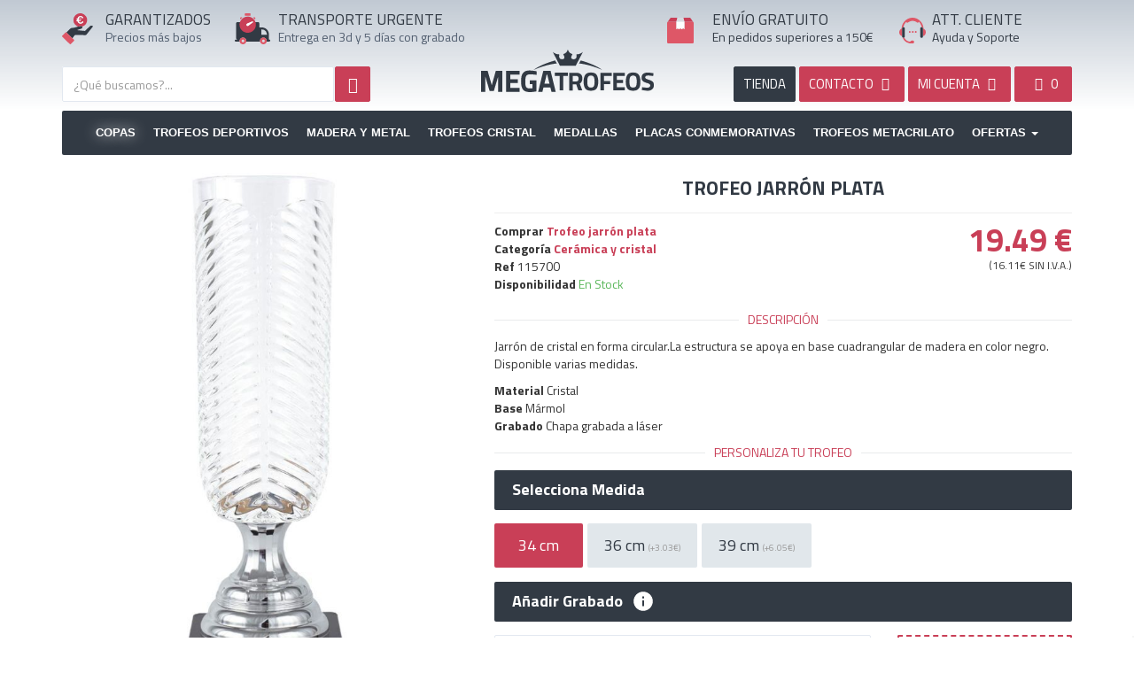

--- FILE ---
content_type: text/html; charset=UTF-8
request_url: https://megatrofeos.es/copas/ceramica-y-cristal/trofeo-jarron-plata-azul
body_size: 13179
content:
<!DOCTYPE html>
<html lang="es">
<head>
    <meta charset="utf-8" />
    <title>Trofeo jarrón plata-dorado</title>
    <meta name="description" content="Jarrón de cerámica, dibujo labrado ondas en color oro. La estructura se apoya en base cuadrangular de mármol. Disponible varias medidas.">
    <meta name="viewport" content="width=device-width,minimum-scale=1,initial-scale=1">
    <meta property="og:url" content="https://megatrofeos.es/copas/ceramica-y-cristal/trofeo-jarron-plata-azul">
	<meta property="og:type" content="product">
	<meta property="og:title" content="Trofeo jarrón plata">
	<meta property="og:description" content="Jarrón de cristal en forma circular.La estructura se apoya en base cuadrangular de madera en color negro. Disponible varias medidas.">
	<meta property="og:image" content="https://static.megatrofeos.es/1115/trofeo-jarron-plata-1.jpg">
	<link rel="canonical" href="https://megatrofeos.es/copas/ceramica-y-cristal/trofeo-jarron-plata-azul">
	<meta name="keywords" content="">
	<meta name="robots" content="INDEX,FOLLOW">
	<meta name="dc.title" content="Trofeo jarrón plata-dorado">
	<meta name="dc.keywords" content="">
	<meta name="dc.subject" content="Jarrón de cerámica, dibujo labrado ondas en color oro. La estructura se apoya en base cuadrangular de mármol. Disponible varias medidas.">
	<meta name="dc.description" content="Jarrón de cerámica, dibujo labrado ondas en color oro. La estructura se apoya en base cuadrangular de mármol. Disponible varias medidas.">
	<base href="https://megatrofeos.es/">
<script>
// Define dataLayer and the gtag function.
window.dataLayer = window.dataLayer || [];
function gtag(){dataLayer.push(arguments);}

// Set default consent to 'denied' as a placeholder
// Determine actual values based on your own requirements
gtag('consent', 'default', {
  'ad_storage': 'granted',
  'ad_user_data': 'granted',
  'ad_personalization': 'granted',
  'analytics_storage': 'granted'
});
</script>

<script async src="https://www.googletagmanager.com/gtag/js?id=G-Q6BTCEMV0C"></script>
<script>
    window.dataLayer = window.dataLayer || [];
    function gtag(){dataLayer.push(arguments);}
    gtag('js', new Date());
    gtag('config', 'G-Q6BTCEMV0C');
    gtag('config', 'AW-873497601', {'allow_enhanced_conversions':true});
</script>
 <script src="https://apis.google.com/js/platform.js?onload=renderBadge" async defer></script>

    <link rel="index" href="https://megatrofeos.es/sitemap">
    <link rel="shortcut icon" href="https://megatrofeos.es/_app/assets/img/ico/favicon.ico">
    <link rel="preconnect" href="https://fonts.googleapis.com">
    <link rel="preconnect" href="https://fonts.gstatic.com" crossorigin>
    <link href="https://fonts.googleapis.com/css?family=Titillium+Web:400,700&display=swap" rel="stylesheet">
    <link href="https://megatrofeos.es/_app/assets/cache/assets.min.css?v=da045000e3f65327f6480018268f7891" rel="stylesheet" type="text/css" />
    <link href="https://megatrofeos.es/_app/assets/cache/e3c25644573df7956b6c61d62f2a2292.min.css?v=b0419ce90df3c07b93ae3192a2fad964" rel="stylesheet" type="text/css" /><style>
        @media (max-width:767px) {
            #list_images{ min-height: 493px }
            #alerta{ height:90px!important }
            #footer ul li{ height:48px }
            .img-responsive, .thumbnail > img, .thumbnail a>img, .carousel-inner>.item>img, .carousel-inner>.item>a>img {
                display: block!important;
                max-width: 100%;
                height: auto;
            }

            .productos .subcategoria .shop_subcategoria_imagen{
                display:none;
            }
        }
    </style>
    </head>
<body id="shop" class="view_producto page_1115 spanish" >
		<!--<div id="alerta" class="alert alert-danger text-center" style="margin-bottom:0;border-radius:0;border:none"><b>Próximos Días Festivos</b> 8, 24, 25, 26 y 31 de Diciembre. Y del 1 al 7 de Enero. Al seleccionar un producto le indicamos la fecha en que recibirá su pedido.</div>-->
  	<div class="page-wrapper">
    	    		<header id="header" class="header">
      			<section class="widget widget_navigation " id="widget_1"><div class="section-widget-body"><style>
    #logo_, #logo_movil_ {
        /*background: url(_app/assets/img/logo_es.png) no-repeat;*/
        background: url(logos/logotipo_es.svg) no-repeat;
        background-position: center center;
        background-repeat: no-repeat;
        background-size: 100%;
    }

    #logo_, #logo_movil_ {
        margin-top: 30px;
        height: 100px;
    }

    #logo_movil {
        margin: 10px 0;
        text-indent: -19999px;
        z-index: 100;
        width: 100%;
        height: 40px;
        position: relative;
        float: left;
        background: url(logos/logotipo_es.svg) no-repeat;
        background-position: center center;
        background-repeat: no-repeat;
    }


    .icon1{
        float:left;
        width: 35px;
        height: 35px;
    }
     .icon2{
        float:left;
        width: 40px;
        height: 40px;
    }
     .icon3{
        float:left;
        width: 30px;
        height: 30px;
        margin-top:5px;
    }
    .icon4, .icon4_es{
        float:left;
        width: 30px;
        height: 30px;
        margin-top:5px;
    }
    .icon4_en, .icon4_it, .icon4_pt, .icon4_fr, .icon4_de{
        float:left;
        background-repeat: no-repeat;
        width: 35px;
        height: 35px;
        margin-top:5px;
        background: url(media/logo_langs.svg) no-repeat;
    }

    .icon4_en svg, .icon4_it svg, .icon4_pt svg, .icon4_fr svg, .icon4_de svg{
        display: none;
    }
</style>
<div class="clearfix"></div>
    <div class="header_shop">
    	<div class="container">
            <div class="row hidden-xs head_top">
                <div class="col-sm-2">
                    <div class="row">
                        <div class="col-sm-3 header_icon">
                        	<span class="icon1"><svg version="1.1" id="Capa_1" xmlns="http://www.w3.org/2000/svg" xmlns:xlink="http://www.w3.org/1999/xlink" x="0px" y="0px"
     viewBox="0 0 416.2 420.9" style="enable-background:new 0 0 416.2 420.9;" xml:space="preserve">
<style type="text/css">
    .st0{fill:#323A44;}
    .st1{fill:#C93F57;}
    .st2{fill:#DE5767;}
    .st3{fill:#FFFFFF;}
</style>
<g>
    <path class="st0" d="M414.6,174.9c-12.6-10.1-30.8-9.3-42.2,2.1c-18.2,18.1-36.4,36.2-54.4,54.5c-5.3,5.4-9.8,9.6-18.6,7.9
        c-11.2-2.2-22.7-2.4-34-3.6c-11.5-1.2-23-2.5-34.5-3.7c-9.7-1-19.4-2-29-3c1.1-1.3,2.1-1.7,3.2-2.1c18.4-6.3,36.8-12.5,55.2-18.8
        c7.6-2.6,13.5-11.7,12.6-19.6c-0.3-2.8-1.3-5.5-1.9-8.2c-0.9-0.7-1.8-1.4-2.6-2.2c-5.6-6.1-12.4-7.7-20.3-5.6
        c-10,2.7-20.1,5.2-30.2,7.8c0,0,0,0,0,0h0c-11.3,3.1-22.5,6.6-34,9.2c-14.6,3.3-28.6,9.8-44.2,8.6c-10.7-0.8-19.7,3.5-28.1,9.7
        c-3.5,2.6-6.5,5.7-9.6,8.7c-14.4,14.3-28.9,28.5-43.3,42.8c25.9,25.7,51.7,51.5,77.6,77.2c1.2,1.2,2.3,2.3,3.5,3.5c0,0,0,0,0,0
        c0.1-1.6,0.9-2.8,1.8-4.1c8.8-11.8,17.8-23.5,26.3-35.6c2.5-3.5,5.2-4.3,9.2-4.3c45.3,0.1,90.6-0.1,135.9,0.2
        c7,0,12.7-0.7,15.9-7.7c0.8-1.8,2.4-3.1,3.6-4.7c27.5-34.9,55-69.7,82.6-104.6C416.8,177.2,416.4,176.4,414.6,174.9z"/>
    <path class="st1" d="M248,172.5c7.9-2.1,14.7-0.4,20.3,5.6c0.8,0.8,1.7,1.5,2.6,2.2c2.2-0.8,4.4-1.4,6.6-2.3
        c32.1-13.1,52.2-36.7,58-70.7c5.9-34.5-5.5-64.1-32.6-86.3C260.9-13.4,200.5-4.4,169.2,39.9c-24.2,34.2-21,82.6,7.2,113.5
        c11.5,12.6,25.5,21.2,41.4,26.8c0,0,0,0,0,0C227.9,177.7,237.9,175.1,248,172.5z M208.2,107.1h-13.4V96.9h11.7
        c-0.2-3.2-0.3-5.6-0.3-7.4c0-2,0-3.5,0.2-4.5h-11.6V74.7h12.8c2.2-11.4,6.9-20.3,14.1-26.6c7.2-6.3,16.3-9.5,27.3-9.5
        c8.9,0,16.6,2,23,6.1c6.4,4,11,9.8,13.6,17.2L272.2,68c-1.4-5.3-4.1-9.4-8.1-12.3c-4-2.9-8.7-4.4-14-4.4c-6.7,0-12.4,2-17,6.1
        c-4.6,4-7.9,9.8-9.8,17.3h35.6l-3.3,10.4h-33.8c-0.1,1-0.1,2.5-0.1,4.5c0,1.7,0.1,4.2,0.3,7.4h30.9l-3.2,10.2h-25.8
        c2,6.7,5.2,11.8,9.5,15.4c4.4,3.6,9.7,5.3,16.1,5.3c5.5,0,10.4-1.6,14.9-5c4.4-3.3,7.4-7.9,9-13.9l13.5,4.5
        c-2.6,8.5-7.3,15.1-14.1,19.9c-6.8,4.8-14.7,7.2-23.5,7.2c-10.8,0-19.7-2.9-26.8-8.8C215.5,125.9,210.7,117.7,208.2,107.1z"/>
    <path class="st2" d="M58.7,259.2c-4.6-2.3-8.4-1.5-12.1,2.3c-13.9,14.1-28,28.1-42,42.1c-6.2,6.2-6.2,9.3,0,15.4
        c33,32.7,66,65.4,99,98.1c5,5,8.6,5,13.6,0c14.4-14.3,28.8-28.7,43.1-43.1c4.9-5,4.9-8.8,0-13.7c-6.8-6.9-13.7-13.6-20.5-20.5
        c0,0,0,0,0,0c-1.2-1.1-2.4-2.3-3.5-3.5C110.5,310.7,84.6,284.9,58.7,259.2z"/>
    <path class="st3" d="M222.5,131.8c7,5.9,16,8.8,26.8,8.8c8.9,0,16.7-2.4,23.5-7.2c6.8-4.8,11.5-11.4,14.1-19.9l-13.5-4.5
        c-1.6,6-4.6,10.6-9,13.9c-4.4,3.3-9.4,5-14.9,5c-6.4,0-11.8-1.8-16.1-5.3c-4.3-3.5-7.5-8.7-9.5-15.4h25.8l3.2-10.2H222
        c-0.2-3.2-0.3-5.6-0.3-7.4c0-2,0-3.5,0.1-4.5h33.8l3.3-10.4h-35.6c1.9-7.5,5.2-13.3,9.8-17.3c4.7-4.1,10.3-6.1,17-6.1
        c5.3,0,9.9,1.5,14,4.4c4,2.9,6.7,7,8.1,12.3l13.3-6.1c-2.6-7.4-7.1-13.1-13.6-17.2c-6.5-4.1-14.1-6.1-23-6.1
        c-11,0-20.1,3.2-27.3,9.5c-7.2,6.4-11.9,15.2-14.1,26.6h-12.8v10.4h11.6c-0.1,1-0.2,2.5-0.2,4.5c0,1.7,0.1,4.2,0.3,7.4h-11.7v10.2
        h13.4C210.7,117.7,215.5,125.9,222.5,131.8z"/>
</g>
</svg></span>
                        </div>
                        <div class="col-sm-9 no_padl">
                        	<p class="header_titulos" id="text1"></p>
                        	<p class="header_content" id="text2"></p>
                        </div>
                    </div>
                </div>

                <div class="col-sm-3">
                    <div class="row">
                        <div class="col-sm-2 header_icon">
                            <span class="icon2"><svg version="1.1" id="Capa_1" xmlns="http://www.w3.org/2000/svg" xmlns:xlink="http://www.w3.org/1999/xlink" x="0px" y="0px"
     viewBox="0 0 415.9 367.9" style="enable-background:new 0 0 415.9 367.9;" xml:space="preserve">
<style type="text/css">
    .st0{fill:#323A44;}
    .st1{fill:#C93F57;}
    .st2{fill:#DE5767;}
    .st3{fill:#FFFFFF;}
</style>
<g>
    <path class="st0" d="M404.7,312.1c-4.7,0-4.9-2.2-4.8-5.8c0.1-20.6,0.1-41.3,0-61.9c0-7.2-1.6-14.2-3.9-20.9
        c-4.3-13.1-11.7-24.4-21.9-33.9c-14.9-13.9-32.5-20.8-52.6-21.5c-9-0.3-18-0.1-27-0.1c-6.6,0-6.6,0-6.6-6.8c0-13.5,0-27,0-40.5
        c0-10-6.6-16.6-16.5-16.7c-13.2,0-26.3,0-39.5,0c1.1,20.4-3.4,39.3-16,55.8c-13.3,17.4-30.7,28.1-52.6,31.2
        c-26.1,3.7-48.8-4-67.5-22.2C80.5,154,72.7,135.4,72,114c-0.1-3.3,0-6.7,0-10c-12.6,0-25.3,0-37.9,0C22,104,16,110,16,122.1
        c0,56.9,0.1,113.8-0.1,170.7c0,8.7,2.9,15,12.4,19.1c-5.8,0-10.2,0-14.6,0C5.7,312,0,317.1,0,324c0,6.9,5.8,11.9,13.7,11.9
        c14.3,0,28.6,0,42.9,0c-4-26.4,14.2-48.3,40-48c24.8,0.2,42.4,22.2,38.5,48v0c53.8,0,107.6,0,161.3,0c-4-26.4,14.2-48.3,40-48
        c24.8,0.2,42.4,22.2,38.5,48h0c9.5,0,19,0.1,28.5-0.1c6.6-0.1,11.9-5.3,12.2-11.5C416.2,318.4,411,312.2,404.7,312.1z M375.9,253.2
        c0,3.2-2.3,2.7-4.2,2.7c-9.3,0-18.6,0-27.9,0c-9.1,0-18.3-0.1-27.4,0.1c-3.1,0.1-4.4-0.7-4.4-4.1c0.1-18.6,0.1-37.3,0-55.9
        c0-3.5,1.4-4,4.5-4.1c31.3-0.6,54.5,18.5,59.4,49.4C376.3,245.2,375.8,249.3,375.9,253.2z"/>
    <path class="st1" d="M55.7,137.7c0.9,25.8,10.2,48.2,28.7,66c22.6,21.8,49.8,31.1,81.3,26.7c26.3-3.7,47.3-16.6,63.3-37.5
        c15.1-19.8,20.6-42.6,19.2-67.2c-0.4-1.3-0.9-2.7-1.1-4c-5.9-44.3-44.1-80-88.5-82.5C118.8,36.8,82.7,58,65.2,93.6
        c-5,10.2-7.2,21.1-9.5,32.1v0C55.7,129.7,55.5,133.7,55.7,137.7z M146.2,122.1c19.6-8.5,39.5-16.6,59.2-24.8
        c0.9-0.4,1.9-0.4,1.8-0.4c3.7-0.4,6,0.5,6.9,3.1c1,2.7,0.4,5-2,6.9c-17.2,13.4-34.2,27-51.5,40.2c-9.5,7.2-19.7,4-23.6-6.9
        C134.6,133.4,138.1,125.6,146.2,122.1z"/>
    <path class="st2" d="M96.7,287.9c-25.8-0.3-44,21.6-40,48c2.3,9.5,7,17.5,14.8,23.6c23.1,17.8,57,6.2,63.8-23.6c0,0,0,0,0,0
        C139.1,310.1,121.5,288.2,96.7,287.9z M95.7,343.9c-8.7-0.1-15.7-7.3-15.7-16c0-8.9,7.3-16.1,16.2-16c8.7,0.1,15.7,7.3,15.7,16
        C111.9,336.8,104.7,344,95.7,343.9z"/>
    <path class="st2" d="M336.6,287.9c-25.8-0.3-44,21.6-40,48c2.3,9.5,7,17.5,14.8,23.6c23.1,17.8,57,6.2,63.8-23.6c0,0,0,0,0,0
        C379,310.1,361.4,288.2,336.6,287.9z M335.6,343.9c-8.7-0.1-15.7-7.3-15.7-16c0-8.9,7.3-16.1,16.3-16c8.7,0.1,15.7,7.3,15.7,16
        C351.9,336.8,344.6,344,335.6,343.9z"/>
    <path class="st2" d="M124.3,29.4c18.4,0,36.9,0,55.3,0c4.3,0,6.1-2.1,6-6.3c-0.1-5.2-0.2-10.4,0-15.6c0.2-5.3-2.2-7.1-7.3-7
        c-8.6,0.2-17.2,0.1-25.9,0.1c-9.2,0-18.4,0.1-27.7,0c-4.5-0.1-6.8,1.7-6.7,6.4c0.1,5.4,0.1,10.8,0,16.2
        C118.1,27.3,119.9,29.4,124.3,29.4z"/>
    <path class="st2" d="M70.9,70.1c4.2-4.6,8.7-8.8,13.1-13.2c4.9-4.9,4.7-6.1-1.4-9.2c-1.8-0.9-3.6-1.7-5.8-1.6
        c-6.1,0.3-10.6,3-13.4,8.5c-2.8,5.4-1.6,10.4,2,15.1C67.1,72.1,68.5,72.7,70.9,70.1z"/>
    <path class="st2" d="M219.3,56.5c4.8,4.1,9.3,8.8,13.6,13.5c2.6,2.8,4.1,2.1,6-0.5c3.3-4.5,4.5-9.3,1.9-14.6
        c-2.7-5.5-7.1-8.4-13.2-8.7c-2.7-0.1-5.1,0.9-7.3,2.3C216.2,50.8,215.2,53,219.3,56.5z"/>
    <path class="st3" d="M160.6,147.1c17.3-13.2,34.3-26.8,51.5-40.2c2.4-1.9,3-4.3,2-6.9c-1-2.6-3.2-3.4-6.9-3.1c0.1,0-0.9,0-1.8,0.4
        c-19.8,8.2-39.6,16.3-59.2,24.8c-8,3.5-11.5,11.3-9.1,18.1C140.9,151,151.2,154.3,160.6,147.1z"/>
</g>
</svg></span>
                        </div>
                        <div class="col-sm-10" style="padding-right: 0">
                            <p class="header_titulos" id="text5"></p>
                            <p class="header_content" id="text6"></p>
                        </div>
                    </div>
                </div>


                <div class="col-sm-2">
                                    <a id="logo_" href="https://megatrofeos.es/" title="Trofeos">Trofeos</a>
                </div>


                <div class="col-sm-3" style="padding-right: 0">
                    <div class="row">
                        <div class="col-sm-2 header_icon">
                            <span class="icon3">


                                <svg version="1.1" id="Capa_1" xmlns="http://www.w3.org/2000/svg" xmlns:xlink="http://www.w3.org/1999/xlink" x="0px" y="0px"
     viewBox="0 0 368 351.8" style="enable-background:new 0 0 368 351.8;" xml:space="preserve">
<style type="text/css">
    .st0__{fill:#DE5767;}
    .st1__{fill:#C93F57;}
    .st2__{fill:#D8DBE0;}
    .st3__{fill:#FEFEFE;}
</style>
<g>
    <path class="st0__" d="M361,57.9c-5.5-2.2-11.3-2-17.1-2c-34.6,0-69.2,0-103.8,0c0,0,0,0,0,0c0,0-0.5,0-0.5,0
        c0.1,5.8,0.3,11.6,0.3,17.4c0,28.4,0,56.9,0,86.4c-5.3-4.8-10.1-8.9-14.7-13.3c-2-2-3.3-2.5-5.6-0.3c-4.1,3.9-8.7,7.3-12.7,11.2
        c-2.4,2.3-3.8,2-6.1,0c-4.6-4-9.6-7.6-14.3-11.6c-1.9-1.6-3.1-1.7-5,0c-4.2,3.8-8.9,7.1-12.9,11c-3,3-4.9,2.6-7.6-0.4
        c-3.2-3.6-7-6.6-10.3-10.2c-2.1-2.3-3.5-2-5.7-0.1c-5.3,4.5-10.8,8.7-16.2,13c-1.2-0.7-0.8-1.7-0.8-2.4c0-32.4,0-64.9,0-97.3
        c0-1.2,0.2-2.3,0.3-3.5l-0.5,0c-34.6,0-69.2,0-103.8,0c-5.8,0-11.6-0.2-17.1,2C2.8,62,0,66.6,0,72.8C0.1,160,0,247.3,0.1,334.6
        c0,10.8,6.6,17.3,17.5,17.3c110.9,0,221.8,0,332.8,0c11.2,0,17.5-6.5,17.5-17.7c0-86.3,0-172.5,0.1-258.8
        C368,68.3,366.1,62.6,361,57.9z"/>
    <path class="st1__" d="M240.1,55.9c34.6,0,69.2,0,103.8,0c5.8,0,11.6-0.2,17.1,2c-12.2-17.3-24.3-34.6-36.5-51.8
        c-3-4.3-7.4-6.1-12.5-6.1c-29.3,0-58.6,0-87.9,0.1C229.5,18.7,234.8,37.3,240.1,55.9z"/>
    <path class="st1__" d="M24,55.9c34.6,0,69.2,0,103.8,0c5.3-18.6,10.7-37.2,16-55.9C114.5,0,85.2,0,56,0c-5.4,0-9.8,2.3-12.8,6.6
        C31,23.6,19,40.8,6.9,57.9C12.4,55.7,18.2,55.9,24,55.9z"/>
    <path class="st2__" d="M127.8,55.9l0.5,0c37.1,0,74.2,0,111.3,0c0,0,0,0,0,0c0,0,0.5,0,0.5,0c0,0,0,0,0,0
        c-5.3-18.6-10.7-37.2-16-55.9c0,0,0,0,0,0c-26.8,0-53.5,0-80.3,0c0,0,0,0,0,0C138.5,18.7,133.2,37.3,127.8,55.9z"/>
    <path class="st3__" d="M128.3,56c-0.1,1.2-0.3,2.3-0.3,3.5c0,32.4,0,64.9,0,97.3c0,0.7-0.4,1.7,0.8,2.4c5.4-4.3,10.9-8.5,16.2-13
        c2.2-1.9,3.6-2.2,5.7,0.1c3.3,3.5,7.1,6.6,10.3,10.2c2.6,3,4.5,3.4,7.6,0.4c4-3.9,8.7-7.2,12.9-11c1.9-1.7,3.1-1.6,5,0
        c4.7,4,9.7,7.6,14.3,11.6c2.3,2,3.8,2.3,6.1,0c4-3.9,8.6-7.3,12.7-11.2c2.3-2.2,3.6-1.7,5.6,0.3c4.5,4.4,9.4,8.5,14.7,13.3
        c0-29.5,0-58,0-86.4c0-5.8-0.2-11.6-0.3-17.4c0,0,0,0,0,0C202.5,55.9,165.4,55.9,128.3,56z"/>
</g>
</svg>

</span>
                        </div>
                        <div class="col-sm-10">
                            <p class="header_titulos" id="text3"></p>
                            <p class="header_content" id="text4"></p>
                        </div>
                    </div>
                </div>

                <div class="col-sm-2" style="padding:0">
                    <div class="row">
                        <div class="col-sm-2 header_icon" style="padding: 0">
                            <span class="icon4_es">
                                <svg version="1.1" id="Capa_1" xmlns="http://www.w3.org/2000/svg" xmlns:xlink="http://www.w3.org/1999/xlink" x="0px" y="0px"
     viewBox="0 0 387 368.1" style="enable-background:new 0 0 387 368.1;" xml:space="preserve">
<style type="text/css">
    .st0_{fill:#FDFDFD;}
    .st1_{fill:#DE5767;}
    .st2_{fill:#323A44;}
    .st3_{fill:#F6F8FA;}
</style>
<g>
    <path class="st0_" d="M285.3,59.9c0,0.1-0.1,0.2-0.1,0.3c0.1,0.1,0.3,0.1,0.4,0.2C285.5,60.2,285.4,60,285.3,59.9z"/>
    <path class="st1_" d="M357.2,158.6c-2.9-1.7-3.9-3.4-3.9-6.6c0-4.1-0.4-8.3-1-12.4c-6.5-43.7-27.2-79.2-62.1-106.2
        C256,7,217-4.2,174.1,1.4c-41.9,5.4-76.3,25.4-103.2,58c-22.3,27-34.6,58.1-36.2,93.2c-0.2,3.5-2,4.4-4.4,5.7
        C4.2,172.1-7,203.7,4.5,231c7.1,16.9,19.9,27.5,37.1,33.1c0-35.8,0-71.5,0.1-107.3c0-11.6,7.4-19.6,19.1-20.9c0,0,0,0,0,0
        c0-0.5-0.1-1,0-1.5c4.1-23.6,13.8-44.7,29.2-63c3.5-4.2,6.8-8.8,11.7-11.9c6.6,13.8,16,16.3,28.2,7.5c15.8-11.5,33.2-19,52.7-20.8
        c27.6-2.4,53.1,3.7,75.5,20.9c11.3,8.7,21.7,5.8,27.3-7c0-0.1,0.1-0.2,0.1-0.3c2.9-1,3.4,1.9,4.8,3.1c3,2.8,5.7,6,8.5,9.1
        c0,0,0,0,0,0c0,0,0,0,0,0c3.3,3.3,5.9,7.1,8.4,11c10.5,16.2,17.6,33.7,20.4,52.8c12.2,2.5,18.1,9.6,18.1,21.8
        c0,35.4,0.1,70.9,0.1,106.3v0c0.5-0.2,0.9-0.5,1.4-0.6c24.8-8.6,38.6-26.3,40-52.3C388.1,187.9,377.5,170.1,357.2,158.6z"/>
    <path class="st2_" d="M73.7,284C73.7,284,73.7,284,73.7,284c5.5-4.5,8-10.2,8-17.3c-0.1-36.2,0-72.4-0.1-108.6
        c0-13.4-7.5-21.3-20.9-22.1c0,0,0,0,0,0c-11.7,1.2-19,9.3-19.1,20.9c0,35.8,0,71.5-0.1,107.3c-0.6,8,1.8,14.7,7.8,20.1
        C57.6,289.2,65.7,289.8,73.7,284z"/>
    <path class="st2_" d="M327.4,136c-14.5,0.6-21.9,8.2-21.9,22.6c0,35.4,0.1,70.8-0.1,106.2c0,7.4,1.9,13.7,7.2,18.9c0,0,0,0,0,0
        c5.3,3.3,10.9,5.5,17.4,3.8c10.4-2.7,15.3-9.9,15.6-23.4c0,0,0,0,0,0c0-35.4-0.1-70.9-0.1-106.3C345.5,145.6,339.6,138.4,327.4,136
        z"/>
    <path class="st1_" d="M215.8,339.9c-3.7-8-10.2-12-19.1-11.8c-4.5,0.1-9,0.1-13.5,0c-9.8-0.3-16.6,4.1-20.3,13
        c-1,2.3-2.1,3.1-4.4,2.9c-15.2-1.7-29.6-5.6-42.9-13.2c-19.1-10.9-32.8-26.8-41.9-46.6c0,0,0,0,0,0c-8,5.8-16.1,5.1-24.3,0.2
        c0.1,0.5,0.1,1,0.3,1.5c18.2,43.2,49.8,70.4,95.9,80.3c15.8,3.4,31.8,1.5,47.7,2.1c6.2,0.2,11.9-0.8,17.1-4.2c0,0,0,0,0,0
        c0.5-0.6,1.1-1.3,1.6-1.9C217.8,355.4,219.5,347.9,215.8,339.9z"/>
    <path class="st3_" d="M294.5,69.4c0.9,1.2,1.7,3.3,4.1,2.7c0,0,0,0,0,0c-2.8-3.1-5.4-6.3-8.5-9.1c-1.3-1.3-1.9-4.1-4.8-3.1
        c0.1,0.2,0.2,0.3,0.2,0.5C287.6,64.3,291.9,66.1,294.5,69.4z"/>
</g>
<g>
    <path class="st1_" d="M140.6,204c0-7.8,5.3-13.4,12.7-13.4s12.5,5.5,12.5,13.4c0,7.6-4.9,13.4-12.7,13.4
        C145.7,217.4,140.6,211.7,140.6,204z"/>
    <path class="st1_" d="M184.5,204c0-7.8,5.3-13.4,12.7-13.4c7.4,0,12.5,5.5,12.5,13.4c0,7.6-4.9,13.4-12.7,13.4
        C189.6,217.4,184.5,211.7,184.5,204z"/>
    <path class="st1_" d="M228.4,204c0-7.8,5.3-13.4,12.7-13.4c7.4,0,12.5,5.5,12.5,13.4c0,7.6-4.9,13.4-12.7,13.4
        C233.5,217.4,228.4,211.7,228.4,204z"/>
</g>
</svg>

                            </span>
                        </div>
                        <div class="col-sm-10"  style="padding:0">
                        	<p class="header_titulos" id="text7"></p>
                        	<p class="header_content" id="text8"></p>
                        </div>
                    </div>
                </div>
            </div>
            <div class="row only_phone">
                <a id="logo_movil" href="https://megatrofeos.es/" title="Copas Trofeos" height="50" width="412">Copas Trofeos</a>
            </div>
            <div class="row">
                <div class="col-sm-5">
                	<!--search-->
                    <section class="widget widget_shop_search " id="widget_50"><div class="section-widget-body"><form id="search_form" onsubmit="shopsearchform()" class="search_form" action="https://megatrofeos.es/shop/busqueda" method="post">
	<input type="hidden" name="redirect" value="https://megatrofeos.es/copas/ceramica-y-cristal/trofeo-jarron-plata-azul">

	<div class="search_size">
		
		<div class="search_input_size">
			<input type="text" id="shopsearch" name="shopsearch" aria-labelledby="Busqueda" class="typeahead form-control search_input search" value="" placeholder="¿Qué buscamos?...">
		</div>

	</div>
	
	<button type="submit" id="search_btn" name="search_btn" class="btn btn-search btn-primary search_btn" aria-label="Busqueda"><i class="fa fa-search"></i></button>
</form></div></section><div class="clearfix"></div>                </div>

                
                <div class="col-sm-6 col-sm-offset-1">
                    <div class="row">
                        <div class="pull-right header_right" style="text-transform: uppercase;">
                            <a href="https://megatrofeos.es/filtro" title="Tienda de Trofeos" class="btn btn-dark search_btns hidden-xs">Tienda</a>
                            <a href="https://megatrofeos.es/contacto" title="Contacto" class="btn btn-primary search_btns hidden-xs"><span class="hidden-sm">Contacto </span><i class="icon-mail"></i></a>
                            <a rel="nofollow" href="https://megatrofeos.es/auth/login" data-role="" title="Mi cuenta" class="btn btn-primary search_btns text"><span class="hidden-sm">MI CUENTA</span> <i class="icon-user-circle"></i></a>
                            <a rel="nofollow" data-spaceweb="cesta" data-placement="bottomRight" class="btn btn-primary search_btns text" href="https://megatrofeos.es/cesta" style="min-width: 65px"><span id="shop_cart"><i class="icon-shopping-basket"></i> 
                                <span id="cesta_total_items">0</span> 
                                <span id="cesta_count_items" class="hide">&nbsp;</span></span>
                            </a>                        
                        </div>
                    </div>  
                </div>
            </div>
        </div>
    </div>
    
	<div class="container">
        <div id="navigation" class="navbar navbar-default" role="navigation">
                <div class="navbar-header">
                  <button type="button" class="navbar-toggle" data-toggle="collapse" data-target="#navbar-navigation0">
                    <span class="sr-only">Toggle navigation</span>
                    <span class="icon-bar"></span>
                    <span class="icon-bar"></span>
                    <span class="icon-bar"></span>
                  </button>
                </div>
                <div id="navbar-navigation0" class="navbar-collapse collapse">
                  <ul class="nav navbar-nav">
                    <li class="active "><a href="copas">Copas</a></li><li class=""><a href="deportivos">Trofeos Deportivos</a></li><li class=""><a href="madera-y-metal">Madera y Metal</a></li><li class=""><a href="trofeos-de-cristal">Trofeos Cristal</a></li><li class=""><a href="medallas">Medallas</a></li><li class=""><a href="placas-homenaje">Placas Conmemorativas</a></li><li class=""><a href="trofeos-de-metacrilato">Trofeos Metacrilato</a></li>                    <li class="dropdown">
                      <a href="ofertas" class="dropdown-toggle" data-toggle="dropdown" role="button" aria-haspopup="true" aria-expanded="false">Ofertas <span class="caret"></span></a>
                      <ul class="dropdown-menu">
                        <li><a href="ofertas">Ofertas</a></li>
                        <li><a href="outlet">outlet</a></li>
                        <li><a href="complementos">Complementos</a></li>
                        <li><a href="articulos-promocionales">Promocionales</a></li>
                        <li><a href="materiales">Materiales</a></li>
                      </ul>
                    </li>
                    
                  </ul>
                </div>
        </div>
    </div> 

    </div></section>      			    		</header>
    	    	    	<div class="content-wrapper">
    			      	<section class="page-section">
	        	<div class="container">
	          		<div class="row">
			            			            			            <main>
			              				              	<article id="contenido" class="contenido col-sm-12">
				                				                				                  	<style>
#imagenes_listado.affix{
    padding-top: 45px;
}
</style>

<div class="row" id="producto__item" itemscope itemtype="http://schema.org/Product" data-id_producto_principal="0">
    <div class="col-md-5">
        <div class="rows">
            <div id="imagenes_listado" data-personalizacion="" data-personalizacion_width="" data-personalizacion_left="" data-personalizacion_top="">
                
                <canvas style="width: 100%;" id="personaliza_producto" class="hide"></canvas>
                <canvas style="width: 100%;" id="canvas" class="hide"></canvas>

            </div>
            <div id="list_images">
                	<div id="sync1" class="owl-carousel">
            <div id="imagen_0" class="item attr_opc_0" data-attr_opc="0">
        	<img src="https://static.megatrofeos.es/1115/trofeo-jarron-plata-1-650x929.jpg" height="929" width="650" alt="Trofeo jarrón plata" title="Trofeo jarrón plata" class="img-responsive" itemprop="image">
        </div>
    </div>
<br>
<br>
                <!-- end product images -->
            </div>
        </div>
    </div>
    <div class="col-md-7">
        <div class="shop_producto_head">
            
            <h1 class="titulo"><span>Trofeo jarrón plata</span></h1>
            
            <div class="clearfix"></div>    
            <hr style="margin-top:10px;margin-bottom:10px" />

            <div class="row">
                
                <!-- CARACTERÍSTICAS-->
                <div class="col-sm-7">

                    <meta itemprop="sku" content="115700" />

                    <span class="hide" itemprop="brand" itemscope itemtype="http://schema.org/Brand">
                        <span itemprop="name">MegaTrofeos</span>
                    </span>

                    
                    <ul class="caracteristicas">

                        <li class="text-recorta">
                            <strong>Comprar <a class="text-primary" href='https://megatrofeos.es/copas/ceramica-y-cristal/trofeo-jarron-plata-azul' title='Trofeo jarrón plata'><span itemprop="name">Trofeo jarrón plata</span></a></strong>
                        </li>
                        <li>
                            <strong>Categoría 
                                <a class="text-primary" href="copas/ceramica-y-cristal">
                                    <span itemprop="category">Cerámica y cristal</span>
                                </a>
                            </strong>
                        </li>
                        <li>
                            <strong>Ref </strong><span itemprop='productID' content='mpn:115700'>115700</span>
                        </li>
                        
                        <li id="id_articulo" data-id="1115" class="hide"></li>

                        <li class="hide">
                            <strong>Disponibilidad</strong>&nbsp;<span id="disponibilidad" data-uni="unidades"></span>
                        </li>

                                                    <li class="text-recorta">
                                <strong>Disponibilidad</strong> <span class="text-success">En Stock</span></li>
                            <li>
                        
                    </ul>
                </div>
                <!-- FIN CARACTERÍSTICAS-->

                <!-- PRECIOS-->
                <div class="col-sm-5">
                    <div class="prices text-right">

                        
                            <p class="our_price_display">
                                <span itemprop="offers" itemtype="http://schema.org/Offer" itemscope>
                                    <link itemprop="url" href="copas/ceramica-y-cristal/trofeo-jarron-plata-azul" />
                                                                            <meta itemprop="availability" content="https://schema.org/InStock" />
                                                                        <meta itemprop="priceCurrency" content="EUR" />
                                    <span itemprop="price" content="19.49">
                                                                                <span id="our_price_display" class="price">
                                            <span id="precio_final">19.49</span> €
                                                                                    </span>
                                    </span>
                                    <meta itemprop="priceValidUntil" content="2027-01-21" />
									
									<span itemprop="hasMerchantReturnPolicy" itemtype="https://schema.org/MerchantReturnPolicy" itemscope>
          <meta itemprop="applicableCountry" content="ES" />
          <meta itemprop="returnPolicyCategory" content="https://schema.org/MerchantReturnFiniteReturnWindow" />
          <meta itemprop="merchantReturnDays" content="15" />
          <meta itemprop="returnMethod" content="https://schema.org/ReturnByMail" />
          <meta itemprop="returnFees" content="https://schema.org/FreeReturn" />
        </span>
									
											
									
                                </span>
                            </p>                        

                            <p class="hide"><span id="precio_attr_add"></span>€ </p>

                            <span id="price_sintax">(<span id="price_sintax_display">16.11</span>€ sin I.V.A.)</span></span>
                            
                    </div> 
                </div>
                <!-- FIN PRECIOS-->

                                    <div class="clearfix"></div>

                    <div class="col-sm-12">
                        <div class="text-with-hr text-primary">
                            <span>DESCRIPCIÓN</span>
                        </div>
                        <span itemprop="description"><p>Jarrón de cristal en forma circular.La estructura se apoya en base cuadrangular de madera en color negro. Disponible varias medidas.</p></span>
                    </div>
                
                
                <div class="clearfix"></div>

                <div class="col-sm-12">
                    <b>Material</b> Cristal<br><b>Base</b> Mármol<br><b>Grabado</b> Chapa  grabada a láser<br>                </div>

            </div>

            <div class="clearfix"></div>
            
            <div class="well">
                <!-- product for order -->
                <div class="addtocart">
    <form class="form-horizontal" role="form" name="cesta_addtocart" id="cesta_addtocart" action="cesta/add" method="POST" enctype="multipart/form-data">
        <p class="hidden">
            <input type="text" readonly="readonly" name="id_producto" id="id_producto" value="1115" />
            <input type="text" readonly="readonly" name="referencia_proveedor" id="referencia_proveedor" value="1157" />
            <input type="text" readonly="readonly" name="referencia" id="referencia" value="115700" />
            <input type="text" readonly="readonly" name="preparation_time" id="preparation_time" value="1" date-originalpt="1" />
            <input type="text" readonly="readonly" name="id_comb" id="id_combination" value="" />
            <input type="text" readonly="readonly" name="combinations" id="combinations" value="" />
            <input type="text" readonly="readonly" name="precio" id="precio" value="16.11"/>
            <input type="text" readonly="readonly" name="cantidad_min" id="cantidad_min" value="1"/>
            <input type="text" readonly="readonly" name="cantidad_max" id="cantidad_max" data-stockdirecto="0" value="0"/>
            <input type="text" readonly="readonly" name="qty_descuento" id="qty_descuento" value="0"/>
            <input type="text" readonly="readonly" name="qty_descuento_uni" id="qty_descuento_uni" value="0"/>
            <input type="text" readonly="readonly" name="precio_venta" id="precio_venta" value="16.11" />
            <input type="text" readonly="readonly" name="precio_incremento" id="incremento" value="" />
            <input type="text" readonly="readonly" name="precio_attr_opt" id="precio_attr_opt" value="0" />
            <input type="text" readonly="readonly" name="opt_attr" id="opt_attr" value="" />
            <input type="text" readonly="readonly" name="stock_comb" id="stock_comb" value="0" />
            <input type="text" readonly="readonly" name="complementos" id="complementos" value="" />
            <input type="text" readonly="readonly" name="complementos_precio" id="complementos_precio" value="" />
            <input type="text" readonly="readonly" name="require_envio" id="require_envio" value="1" />
            <input type="text" readonly="readonly" name="require_procesado" id="require_procesado" value="1" />
        </p>

        <div class="col-sm-12 form-horizontal">

            <!-- attributes -->
            <div id="atributos">
    
            <div class="clearfix"></div>
        <div id="opc_pro" class="row text-with-hr hidden-xs">
            <span><i class="fa fa-angle-down" aria-hidden="true"></i> PERSONALIZA TU TROFEO <i class="fa fa-angle-down" aria-hidden="true"></i></span>
        </div>
    
    <div class="hide" id="loading"><i class="fa fa-spinner fa-pulse"></i></div>

                    
        <div class="hide_ form-group attrs_comb tipo_5">
            <div class="items_1 group">

                                    <div class="attrs_label">
                        <label class="pull-left">
                            Selecciona Medida <span class="label_right"></span>
                        </label>
                                            </div>
                
                <div class="clearfix"></div>

                <div class="attrs_items items_5 ">
    <input class="hide attr_comb buttom_min  in_combination  filtro_1 form-control" data-attr="1" name="attr_comb[1]">
                                
    <ul class="hash_medida require">
        <li class="box_round item item_34"><a href="javascript:" data-stock="999999" data-instock="999999" data-tiempo="0" data-val="34" data-opc="34" data-id_comb="54503" data-precio="0" data-id_tipo="1" data-id_attr="34" data-alias="medida">34 cm</a></li><li class="box_round item item_36"><a href="javascript:" data-stock="999999" data-instock="999999" data-tiempo="0" data-val="36" data-opc="36" data-id_comb="54504" data-precio="3.03" data-id_tipo="1" data-id_attr="36" data-alias="medida">36 cm <small class="text-secundary">(+3.03€)</small></a></li><li class="box_round item item_39"><a href="javascript:" data-stock="999999" data-instock="999999" data-tiempo="0" data-val="39" data-opc="39" data-id_comb="54505" data-precio="6.05" data-id_tipo="1" data-id_attr="39" data-alias="medida">39 cm <small class="text-secundary">(+6.05€)</small></a></li>    </ul>
</div>
            </div>
        </div>
        
        <div class="clearfix"></div>

                    
        <div class="hide_ form-group attrs_comb tipo_3">
            <div class="items_3 group">

                                    <div class="attrs_label">
                        <label class="pull-left">
                            Añadir Grabado <span class="label_right"><a href="javascript:" data-toggle="popover" data-placement="bottom" data-content="Puede añadir un texto y un logotipo o puede subir su diseño completo con la fuente que usted desee y su imagen. Nosotros lo ajustamos al trofeo. Maximo 5Mb.<br><br><img src='media/imagenes/info_chapa.jpg' class='img-fluid' width='244' height='127'>"><svg style="float:right;margin-left:10px"height="26" viewBox="0 0 48 48" width="26" xmlns="http://www.w3.org/2000/svg"><path d="M0 0h48v48H0z" fill="none"/><path fill="white" d="M24 4C12.95 4 4 12.95 4 24s8.95 20 20 20 20-8.95 20-20S35.05 4 24 4zm2 30h-4V22h4v12zm0-16h-4v-4h4v4z"/></svg></a></span>
                        </label>
                                            </div>
                
                <div class="clearfix"></div>

                
<div class="row">
    

    <div class="tipo_3">
                <div class="cols col-sm-8">
                    <input type="hidden" name="id_attrs[3]" value="1220"><textarea class="attr_comb in_combination  attr_item form-control maxlength" style="text-align:center;resize:none" rows="3" 
                    maxlength="2000" 
                    placeholder="Escribe aquí un texto para grabar" 
                    data-opc="1220" 
                    data-attr="3" 
                    data-text="Logo"
                    data-id_attr="1220" 
                    data-qtymin="0" 
                    data-tiempo="3" 
                    data-precio="1.3" 
                    name="attr_comb[3]" 
                    data-qtymininc="" 
                    data-qtyminincrement=""
                    ></textarea><div data-qtymin="0" class="hide upfile-zone" data-name="<span>Arrastre aqui la imagen o haga click para seleccionar</span>"></div><a href="javascript:" id="upload_ofile_zone" class="text-right opcion_select_item btn-file upfile-zone-btn" data-name="<span>Arrastre aqui la imagen o haga click para seleccionar</span>"></a>
            <div class="">
                
                <small id="descripcion_type_3"></small>
                <div class="clearfix"></div><small style="color:#a0a0a0;text-transform:uppercase"> Grabado (+<span class="attr_opcione_precio">1.30€</span>)</small><br>            </div>
        </div>
    </div>



            <div class="tipo_7">
            <div class="cols col-sm-4">

                                        <input type="hidden" name="id_attrs[17]" value="3231">

                                        <input class="hide attr_comb in_combination  attr_item filtro_input form-control" data-opc="3231" data-attr="17" data-id_attr="3231" name="attr_comb[17]">                <div class="upfile-zone" data-height="" data-width="" data-name="<img src='media/photo.svg' width='81' height='55' alt='Añadir un diseño'>"></div>
                                            <a href="javascript:" class="upload_reload" rel="nofollow"></a>
                                            <div style="text-align:right"><small>Subir un logotipo</small></div>

            </div>
        </div>
    
    <div class="cols col-sm-12" style="text-align:right; display: block!important;">
        <small><a href="javascript:upload_ofile_click()" class="badge" id="upload_ofile_click" style="background: #C93F57; color:#fff;border-radius:8px" data-translation1="Prefiero escribir un texto y subir un logotipo" data-translation2="Prefiero subir una imagen completa con mi diseño">Prefiero subir el diseño completo desde mi ordenador</a></small>
    </div>
</div>

<style>
    .tipo_3 .tipo_3 .upfile-zone .dropzone{
        min-height:80px;
    }
</style>

            </div>
        </div>
        
        <div class="clearfix"></div>

                    
        <div class="hide_ form-group attrs_comb tipo_7">
            <div class="items_17 group">

                
                <div class="clearfix"></div>

                
            </div>
        </div>
        
        <div class="clearfix"></div>

    
</div>            <!-- end attributes -->

            <div class="row">
                                    
                                    

                    <div class="clearfix form-group wrap-basket">
                        <div class="col-sm-3 producto_unidades">

                            <div class="input-group input-group-lg" id="cantidad_uni" data-placement="top" data-trigger="focus" title="Stock" data-content="Máximo de unidades en stock de este producto">
                                <span class="input-group-btn ">
                                    <button class="btn btn-trans menos" type="button">-</button>
                                </span>
                                                                    <input type="text" min="1" qtymin="1" class="form-control input-lg" id="cantidad" name="cantidad" value="1"/>
                                                                <span class="input-group-btn">
                                    <button class="btn btn-trans mas" type="button">+</button>
                                </span>
                            </div>

                        </div>

                        <div class="col-sm-9 wrap-basket-add">
                            <button id="cesta_addtocart_btn" type="submit" name="submit" data-text="Añadir al carrito" class="btn btn-block btn-primary btn-lg">
                                <span class="text">Añadir al carrito</span>
                                    <span class="pull-right" style="margin-left:-60px">
                                        <i class="fa fa-shopping-basket"></i>
                                        <span id="cart_add_price_final"><span>
                                    </span>
                                </span>
                            </button>
                        </div>
                        
                    </div>

                    <div class="clearfix form-group cesta-addok">
                        <div class="col-sm-12">
                            <a href="https://megatrofeos.es/cesta" id="cesta_addtocart_result" class="hide btn btn-lg btn-success btn-block" style="margin-top:0">Producto añadido!!  ¿Vamos al carrito? <i class="fa fa-shopping-basket"></i></a>
                        </div>
                    </div>

        <style>
        .alert-secondary{
            color: #323A44;
            background-color: #fff;
            border-color: #e2e8f0;
        }
        .border-left{
            border-left: 1px solid #e2e8f0
        }
        .text-bold{
            font-weight:bold
        }
        #cestaFreeText{ padding-top:9px}
        
        </style>

                    <div class="clearfix cesta-addok" id="delivery" data-text1="Te faltan" data-text2="y el Envío es Gratis" data-text3="Envío Gratis" data-text4="Fecha de entrega" data-text5="Con Personalización"></div>

                            </div>
            
        </div>
    </form>
</div>
<div class="clearfix"></div>

                <div class="fecha_entrega_producto_duplica"></div>
                                <!-- end product for order -->
            </div>
            
        </div>
        <!-- fin shop_producto_head-->
        
        <div class="clearfix"></div>
    </div>
</div>

<div class="clearfix"></div>				                			                	<section class="widget widget_shop_relacionados " id="widget_64"><div class="section-widget-titulo-wrapper">
	<div class="section-widget-titulo-inner">
		<h3>Productos Relacionados</h3>
	</div>
	<div class="bottom-divider bottom-divider-section">
        		<div class="bottom-divider-inner" style="margin-bottom: -28px;"></div>
    	</div>
</div><div class="clearfix"></div><div class="section-widget-body"><div class="row shop_lista">
     
        <div class="producto col-xs-4 col-sm-2 col-md-2">

            <a href="copas/ceramica-y-cristal/jarron-labrado-redondo-de-cristal" title="Trofeo jarrón labrado redondo de cristal">
                
                <div class="shop_producto_imagen" style="padding: 10px">
                                        <img src="https://static.megatrofeos.es/85/trofeo-jarron-labrado-redondo-de-cristal-1-200x286.jpg" alt="Trofeo jarrón labrado redondo de cristal" title="Trofeo jarrón labrado redondo de cristal" class="img-responsive imagen_shop" height="229" width="160" />                </div>
                
                <div class="shop_producto_titulo">
                    Trofeo jarrón labrado redondo de cristal                </div>

                <div class="shop_producto_precios">
                                            <span class="price">9.69€</span>
                                    </div>
            </a>

        </div>
     
        <div class="producto col-xs-4 col-sm-2 col-md-2">

            <a href="copas/ceramica-y-cristal/jarron-abierto-espiga-oro" title="Trofeo jarrón abierto espiga oro">
                
                <div class="shop_producto_imagen" style="padding: 10px">
                                        <img src="https://static.megatrofeos.es/100/trofeo-jarron-abierto-espiga-oro_6-200x286.jpg" alt="Trofeo jarrón abierto espiga oro" title="Trofeo jarrón abierto espiga oro" class="img-responsive imagen_shop" height="229" width="160" />                </div>
                
                <div class="shop_producto_titulo">
                    Trofeo jarrón abierto espiga oro                </div>

                <div class="shop_producto_precios">
                                            <span class="price">16.70€</span>
                                    </div>
            </a>

        </div>
     
        <div class="producto col-xs-4 col-sm-2 col-md-2">

            <a href="copas/ceramica-y-cristal/jarron-plano-calado" title="Trofeo jarrón plano calado">
                
                <div class="shop_producto_imagen" style="padding: 10px">
                                        <img src="https://static.megatrofeos.es/102/trofeo-jarron-plano-calado_6-200x286.jpg" alt="Trofeo jarrón plano calado" title="Trofeo jarrón plano calado" class="img-responsive imagen_shop" height="229" width="160" />                </div>
                
                <div class="shop_producto_titulo">
                    Trofeo jarrón plano calado                </div>

                <div class="shop_producto_precios">
                                            <span class="price">13.95€</span>
                                    </div>
            </a>

        </div>
     
        <div class="producto col-xs-4 col-sm-2 col-md-2">

            <a href="copas/ceramica-y-cristal/trofeo-jarron-ceramica-biselado" title="Trofeo jarrón cerámica biselado">
                
                <div class="shop_producto_imagen" style="padding: 10px">
                                        <img src="https://static.megatrofeos.es/86/trofeo-jarron-ceramica-biselado_19-200x286.jpg" alt="Trofeo jarrón cerámica biselado" title="Trofeo jarrón cerámica biselado" class="img-responsive imagen_shop" height="229" width="160" />                </div>
                
                <div class="shop_producto_titulo">
                    Trofeo jarrón cerámica biselado                </div>

                <div class="shop_producto_precios">
                                            <span class="price">27.25€</span>
                                    </div>
            </a>

        </div>
     
        <div class="producto col-xs-4 col-sm-2 col-md-2">

            <a href="copas/ceramica-y-cristal/jarron-labrado-ondas" title="Trofeo jarrón labrado ondas">
                
                <div class="shop_producto_imagen" style="padding: 10px">
                                        <img src="https://static.megatrofeos.es/101/trofeo-jarron-labrado-ondas-200x286.jpg" alt="Trofeo jarrón labrado ondas" title="Trofeo jarrón labrado ondas" class="img-responsive imagen_shop" height="229" width="160" />                </div>
                
                <div class="shop_producto_titulo">
                    Trofeo jarrón labrado ondas                </div>

                <div class="shop_producto_precios">
                                            <span class="price">29.50€</span>
                                    </div>
            </a>

        </div>
     
        <div class="producto col-xs-4 col-sm-2 col-md-2">

            <a href="copas/ceramica-y-cristal/trofeo-jarron-labrado" title="Trofeo ensaladera cristal">
                
                <div class="shop_producto_imagen" style="padding: 10px">
                                        <img src="https://static.megatrofeos.es/1116/trofeo-ensaladera-cristal-1-200x286.jpg" alt="Trofeo ensaladera cristal-1" title="Trofeo ensaladera cristal-1" class="img-responsive imagen_shop" height="229" width="160" />                </div>
                
                <div class="shop_producto_titulo">
                    Trofeo ensaladera cristal                </div>

                <div class="shop_producto_precios">
                                            <span class="price">84.49€</span>
                                    </div>
            </a>

        </div>
    </div></div></section>			              	</article>
			              				              				            </main>
			            	          		</div>
	        	</div>
	      	</section>
	    </div>
    		    		    <footer id="footer" class="footer page-section">
		        		        		      				      	<div class="container">
			        	<div class="row">
			          		<div class="col-xs-12 col-sm-6 col-md-3">
			            		<section class="widget widget_html " id="widget_42"><div class="section-widget-body"><p class="titulo">MEGATROFEOS</p>
<ul>
	<li><a href="paginas/informacion-corporativa">Información corporativa</a></li>
	<li><a href="paginas/pedidos-sector-publico">Sector Público</a></li>
	<li><a href="paginas/pedidos-profesionales">Acceso Profesionales</a></li>
</ul></div></section>			          		</div>
			          		<div class="col-xs-12 col-sm-6 col-md-3">
			            		<section class="widget widget_html " id="widget_44"><div class="section-widget-body"><p class="titulo">SERVICIO AL CLIENTE</p>
<ul>
	<li><a href="contacto">Contáctanos</a></li>
	<li><a href="paginas/guia-de-compra">Guía de compra</a></li>
	<li><a href="paginas/ayuda">Página de Ayuda</a></li>
</ul></div></section>			          		</div>
			          		<div class="col-xs-12 col-sm-6 col-md-3">
			            		<section class="widget widget_html " id="widget_45"><div class="section-widget-body"><p class="titulo">PAGO Y ENVÍO</p>
<ul>
	<li><a href="paginas/a-donde-enviamos">Envíos y Precios</a></li>
	<li><a href="paginas/formas-de-pago">Formas de Pago</a></li>
	<li><a href="paginas/politica-de-devoluciones">Política de devoluciones</a></li>
</ul></div></section>			          		</div>
			          		<div class="col-xs-12 col-sm-6 col-md-3">
			            		<section class="widget widget_html " id="widget_46"><div class="section-widget-body"><p class="titulo">POLÍTICAS LEGALES</p>
<ul>
	<li><a href="paginas/aviso-legal">Aviso Legal</a></li>
	<li><a href="paginas/politica-de-privacidad">Privacidad</a></li>
	<li><a href="paginas/politica-de-cookies">Cookies</a></li>
	<li><a href="paginas/condiciones-de-venta">Condiciones de Venta</a></li>
</ul></div></section>			          		</div>
			        	</div>
			        	<section class="widget widget_html footer1" id="widget_41"><div class="section-widget-body"><div class="row">
	<div class="col-sm-12">
		<p style="font-size: 20px">Comprar Trofeos y Medallas Online</p>
		<p class="leader">Toda la variedad que esperas y más para encontrar el mejor trofeo para regalar en cualquier evento.</p>
	</div>
</div>

<div class="clearfix"></div>

<div class="row">
	<div class="col-sm-6 text-left payment_footer">
		<img class="lazyload" src="https://megatrofeos.es/_app/assets/img/tarjetas.png?2" width="382" height="30" alt="formas de pago tienda" title="formas de pago tienda">
		<div class="margin visible-xs"><div class="clearfix"></div></div>
	</div>
	<div class="col-sm-6 text-right payment_footer">
		<a href="paginas/idiomas" title="Selección de idioma" style="color:#fff">Seleccionar otro idioma <img class="lazyload" src="https://megatrofeos.es/media/banderas/thumb20/es.png" width="23" height="15" alt="españa"></a>
	</div>
</div> </div></section><div class="clearfix"></div>			      	</div>
		      			    </footer>
	        <section class="widget widget_html " id="widget_40"><div class="section-widget-body"><div class="footer2 pad_10">
	<div class="container">
		<p class="pull-left">
			MegaTrofeos® - Todos los derechos reservados - MegaTrofeos S.L. 2025
		</p>
		<p class="pull-right">
			<a href="https://www.spaceweb.es" title="Diseño de Páginas Web" target="_blank">Diseño Web SpaceWEB</a>
		</p>
	</div>
</div></div></section></div>    <div class="modal fade" id="myModal" tabindex="-1" role="dialog" aria-hidden="true"><div class="modal-dialog"><div class="modal-content"><div class="modal-header"></div><div class="modal-body"></div><div class="modal-footer"></div></div></div></div>
    <script type="text/javascript">
    /* <![CDATA[ */
        var user_id                 = '';
        var session_id              = '93fc1e2af4f4eb23b07503cc4ac1361b';
        var id_cesta                = '';
        var id_producto             = '1115';
        var id_user                 = '';
        var path                    = 'https://megatrofeos.es/';
        var path_base               = 'https://megatrofeos.es/';
        var path_array              = 'copas/ceramica-y-cristal/trofeo-jarron-plata-azul';
        var language_abbr           = 'es';
        var analytics               = 'https://analytics.megatrofeos.es/';
        var preparation_time        = '1';
        var usar_combs = 0;
        var usar_stock            = 0;
        var producto_combinations = [];
        var producto_combs_prices = {"16047":"0","46904":"0","54503":"0","54504":"2","54505":"4"};
        var product_qty_descuento = [];
        var product_qty_precios   = [];
        var filtro_precio_min     = 0;
        var filtro_precio_max     = 250;
        var filtro_medida_min     = 0;
        var filtro_medida_max     = 110;
        var iva_current           = 21;
        var moneda_simbol         = '€';
/* ]]> */
</script>

    <script>
        gtag('event', 'view_item', {
          currency: "EUR",
          value: 19.49,
          "items": [
            {
              "item_id": "1115",
              "item_name": "Trofeo jarrón plata",
              "item_brand": "MegaTrofeos",
              "item_category": "Cerámica y cristal",
              "index": 0,
              "quantity": 1,
              "price": '19.49'
            }
          ]
        });
    </script>
    <script type="text/javascript" src="https://megatrofeos.es/_app/assets/cache/assets.min.js?v=da045000e3f65327f6480018268f7893"></script>
    <script type="text/javascript" src="https://megatrofeos.es/_app/assets/cache/0536b8527d615bf41cb0596f3932c3fe.min.js?v=ccd4d8efed25cc82576204d50eb032b7"></script>    <script type="application/ld+json">
{
  "@context": "https://schema.org/",
  "@type": "WebSite",
  "name": "MegaTrofeos",
  "url": "https://megatrofeos.es/",
  "potentialAction": {
    "@type": "SearchAction",
    "target": "https://megatrofeos.es/shop/busqueda/{search_term_string}",
    "query-input": "required name=search_term_string"
  }
}
</script>


  <script src="_app/assets/js/lazysizes.min.js" async></script>
</body>
</html>

--- FILE ---
content_type: text/html; charset=UTF-8
request_url: https://megatrofeos.es/api/delivery
body_size: 120
content:
{"fechaSalida":1769426874,"tiempoSalida":5,"fechaEntrega":1769513274,"fechaEntregaView":"27-01-2026","tiempoEntrega":1,"entregaDay":"2","entregaDia":"27","entregaMes":"01","entrega":"Martes, 27 de Enero","resto":150,"extra":{"fechaSalida":1769599674,"tiempoSalida":7,"fechaEntrega":1769686074,"fechaEntregaView":"29-01-2026","tiempoEntrega":1,"entregaDay":"4","entregaDia":"29","entregaMes":"01","entrega":"Jueves, 29 de Enero"}}